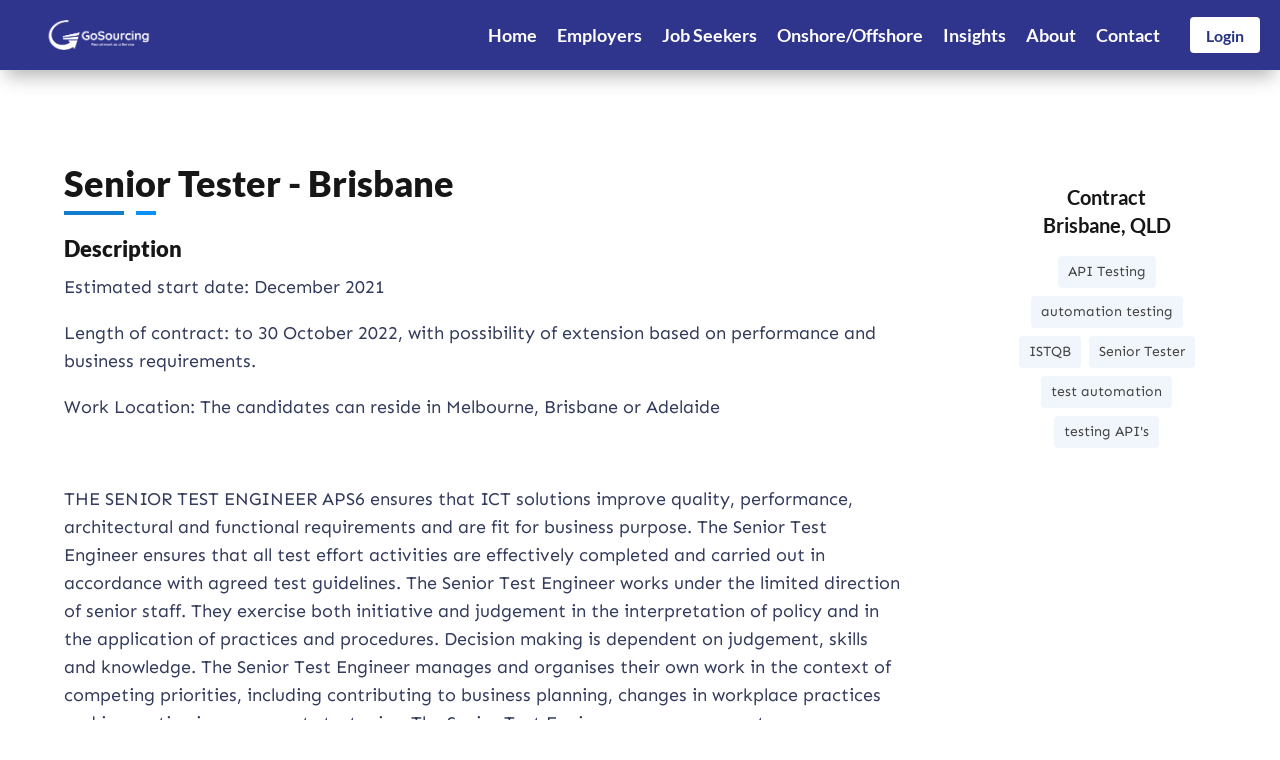

--- FILE ---
content_type: text/html; charset=utf-8
request_url: https://www.google.com/recaptcha/api2/anchor?ar=1&k=6LciKTkhAAAAABux0dnpB5pzaPQLNp8zJuattj2N&co=aHR0cHM6Ly93d3cuZ29zb3VyY2luZy5jb20uYXU6NDQz&hl=en&v=N67nZn4AqZkNcbeMu4prBgzg&size=invisible&anchor-ms=20000&execute-ms=30000&cb=lxgslq3tijrq
body_size: 48720
content:
<!DOCTYPE HTML><html dir="ltr" lang="en"><head><meta http-equiv="Content-Type" content="text/html; charset=UTF-8">
<meta http-equiv="X-UA-Compatible" content="IE=edge">
<title>reCAPTCHA</title>
<style type="text/css">
/* cyrillic-ext */
@font-face {
  font-family: 'Roboto';
  font-style: normal;
  font-weight: 400;
  font-stretch: 100%;
  src: url(//fonts.gstatic.com/s/roboto/v48/KFO7CnqEu92Fr1ME7kSn66aGLdTylUAMa3GUBHMdazTgWw.woff2) format('woff2');
  unicode-range: U+0460-052F, U+1C80-1C8A, U+20B4, U+2DE0-2DFF, U+A640-A69F, U+FE2E-FE2F;
}
/* cyrillic */
@font-face {
  font-family: 'Roboto';
  font-style: normal;
  font-weight: 400;
  font-stretch: 100%;
  src: url(//fonts.gstatic.com/s/roboto/v48/KFO7CnqEu92Fr1ME7kSn66aGLdTylUAMa3iUBHMdazTgWw.woff2) format('woff2');
  unicode-range: U+0301, U+0400-045F, U+0490-0491, U+04B0-04B1, U+2116;
}
/* greek-ext */
@font-face {
  font-family: 'Roboto';
  font-style: normal;
  font-weight: 400;
  font-stretch: 100%;
  src: url(//fonts.gstatic.com/s/roboto/v48/KFO7CnqEu92Fr1ME7kSn66aGLdTylUAMa3CUBHMdazTgWw.woff2) format('woff2');
  unicode-range: U+1F00-1FFF;
}
/* greek */
@font-face {
  font-family: 'Roboto';
  font-style: normal;
  font-weight: 400;
  font-stretch: 100%;
  src: url(//fonts.gstatic.com/s/roboto/v48/KFO7CnqEu92Fr1ME7kSn66aGLdTylUAMa3-UBHMdazTgWw.woff2) format('woff2');
  unicode-range: U+0370-0377, U+037A-037F, U+0384-038A, U+038C, U+038E-03A1, U+03A3-03FF;
}
/* math */
@font-face {
  font-family: 'Roboto';
  font-style: normal;
  font-weight: 400;
  font-stretch: 100%;
  src: url(//fonts.gstatic.com/s/roboto/v48/KFO7CnqEu92Fr1ME7kSn66aGLdTylUAMawCUBHMdazTgWw.woff2) format('woff2');
  unicode-range: U+0302-0303, U+0305, U+0307-0308, U+0310, U+0312, U+0315, U+031A, U+0326-0327, U+032C, U+032F-0330, U+0332-0333, U+0338, U+033A, U+0346, U+034D, U+0391-03A1, U+03A3-03A9, U+03B1-03C9, U+03D1, U+03D5-03D6, U+03F0-03F1, U+03F4-03F5, U+2016-2017, U+2034-2038, U+203C, U+2040, U+2043, U+2047, U+2050, U+2057, U+205F, U+2070-2071, U+2074-208E, U+2090-209C, U+20D0-20DC, U+20E1, U+20E5-20EF, U+2100-2112, U+2114-2115, U+2117-2121, U+2123-214F, U+2190, U+2192, U+2194-21AE, U+21B0-21E5, U+21F1-21F2, U+21F4-2211, U+2213-2214, U+2216-22FF, U+2308-230B, U+2310, U+2319, U+231C-2321, U+2336-237A, U+237C, U+2395, U+239B-23B7, U+23D0, U+23DC-23E1, U+2474-2475, U+25AF, U+25B3, U+25B7, U+25BD, U+25C1, U+25CA, U+25CC, U+25FB, U+266D-266F, U+27C0-27FF, U+2900-2AFF, U+2B0E-2B11, U+2B30-2B4C, U+2BFE, U+3030, U+FF5B, U+FF5D, U+1D400-1D7FF, U+1EE00-1EEFF;
}
/* symbols */
@font-face {
  font-family: 'Roboto';
  font-style: normal;
  font-weight: 400;
  font-stretch: 100%;
  src: url(//fonts.gstatic.com/s/roboto/v48/KFO7CnqEu92Fr1ME7kSn66aGLdTylUAMaxKUBHMdazTgWw.woff2) format('woff2');
  unicode-range: U+0001-000C, U+000E-001F, U+007F-009F, U+20DD-20E0, U+20E2-20E4, U+2150-218F, U+2190, U+2192, U+2194-2199, U+21AF, U+21E6-21F0, U+21F3, U+2218-2219, U+2299, U+22C4-22C6, U+2300-243F, U+2440-244A, U+2460-24FF, U+25A0-27BF, U+2800-28FF, U+2921-2922, U+2981, U+29BF, U+29EB, U+2B00-2BFF, U+4DC0-4DFF, U+FFF9-FFFB, U+10140-1018E, U+10190-1019C, U+101A0, U+101D0-101FD, U+102E0-102FB, U+10E60-10E7E, U+1D2C0-1D2D3, U+1D2E0-1D37F, U+1F000-1F0FF, U+1F100-1F1AD, U+1F1E6-1F1FF, U+1F30D-1F30F, U+1F315, U+1F31C, U+1F31E, U+1F320-1F32C, U+1F336, U+1F378, U+1F37D, U+1F382, U+1F393-1F39F, U+1F3A7-1F3A8, U+1F3AC-1F3AF, U+1F3C2, U+1F3C4-1F3C6, U+1F3CA-1F3CE, U+1F3D4-1F3E0, U+1F3ED, U+1F3F1-1F3F3, U+1F3F5-1F3F7, U+1F408, U+1F415, U+1F41F, U+1F426, U+1F43F, U+1F441-1F442, U+1F444, U+1F446-1F449, U+1F44C-1F44E, U+1F453, U+1F46A, U+1F47D, U+1F4A3, U+1F4B0, U+1F4B3, U+1F4B9, U+1F4BB, U+1F4BF, U+1F4C8-1F4CB, U+1F4D6, U+1F4DA, U+1F4DF, U+1F4E3-1F4E6, U+1F4EA-1F4ED, U+1F4F7, U+1F4F9-1F4FB, U+1F4FD-1F4FE, U+1F503, U+1F507-1F50B, U+1F50D, U+1F512-1F513, U+1F53E-1F54A, U+1F54F-1F5FA, U+1F610, U+1F650-1F67F, U+1F687, U+1F68D, U+1F691, U+1F694, U+1F698, U+1F6AD, U+1F6B2, U+1F6B9-1F6BA, U+1F6BC, U+1F6C6-1F6CF, U+1F6D3-1F6D7, U+1F6E0-1F6EA, U+1F6F0-1F6F3, U+1F6F7-1F6FC, U+1F700-1F7FF, U+1F800-1F80B, U+1F810-1F847, U+1F850-1F859, U+1F860-1F887, U+1F890-1F8AD, U+1F8B0-1F8BB, U+1F8C0-1F8C1, U+1F900-1F90B, U+1F93B, U+1F946, U+1F984, U+1F996, U+1F9E9, U+1FA00-1FA6F, U+1FA70-1FA7C, U+1FA80-1FA89, U+1FA8F-1FAC6, U+1FACE-1FADC, U+1FADF-1FAE9, U+1FAF0-1FAF8, U+1FB00-1FBFF;
}
/* vietnamese */
@font-face {
  font-family: 'Roboto';
  font-style: normal;
  font-weight: 400;
  font-stretch: 100%;
  src: url(//fonts.gstatic.com/s/roboto/v48/KFO7CnqEu92Fr1ME7kSn66aGLdTylUAMa3OUBHMdazTgWw.woff2) format('woff2');
  unicode-range: U+0102-0103, U+0110-0111, U+0128-0129, U+0168-0169, U+01A0-01A1, U+01AF-01B0, U+0300-0301, U+0303-0304, U+0308-0309, U+0323, U+0329, U+1EA0-1EF9, U+20AB;
}
/* latin-ext */
@font-face {
  font-family: 'Roboto';
  font-style: normal;
  font-weight: 400;
  font-stretch: 100%;
  src: url(//fonts.gstatic.com/s/roboto/v48/KFO7CnqEu92Fr1ME7kSn66aGLdTylUAMa3KUBHMdazTgWw.woff2) format('woff2');
  unicode-range: U+0100-02BA, U+02BD-02C5, U+02C7-02CC, U+02CE-02D7, U+02DD-02FF, U+0304, U+0308, U+0329, U+1D00-1DBF, U+1E00-1E9F, U+1EF2-1EFF, U+2020, U+20A0-20AB, U+20AD-20C0, U+2113, U+2C60-2C7F, U+A720-A7FF;
}
/* latin */
@font-face {
  font-family: 'Roboto';
  font-style: normal;
  font-weight: 400;
  font-stretch: 100%;
  src: url(//fonts.gstatic.com/s/roboto/v48/KFO7CnqEu92Fr1ME7kSn66aGLdTylUAMa3yUBHMdazQ.woff2) format('woff2');
  unicode-range: U+0000-00FF, U+0131, U+0152-0153, U+02BB-02BC, U+02C6, U+02DA, U+02DC, U+0304, U+0308, U+0329, U+2000-206F, U+20AC, U+2122, U+2191, U+2193, U+2212, U+2215, U+FEFF, U+FFFD;
}
/* cyrillic-ext */
@font-face {
  font-family: 'Roboto';
  font-style: normal;
  font-weight: 500;
  font-stretch: 100%;
  src: url(//fonts.gstatic.com/s/roboto/v48/KFO7CnqEu92Fr1ME7kSn66aGLdTylUAMa3GUBHMdazTgWw.woff2) format('woff2');
  unicode-range: U+0460-052F, U+1C80-1C8A, U+20B4, U+2DE0-2DFF, U+A640-A69F, U+FE2E-FE2F;
}
/* cyrillic */
@font-face {
  font-family: 'Roboto';
  font-style: normal;
  font-weight: 500;
  font-stretch: 100%;
  src: url(//fonts.gstatic.com/s/roboto/v48/KFO7CnqEu92Fr1ME7kSn66aGLdTylUAMa3iUBHMdazTgWw.woff2) format('woff2');
  unicode-range: U+0301, U+0400-045F, U+0490-0491, U+04B0-04B1, U+2116;
}
/* greek-ext */
@font-face {
  font-family: 'Roboto';
  font-style: normal;
  font-weight: 500;
  font-stretch: 100%;
  src: url(//fonts.gstatic.com/s/roboto/v48/KFO7CnqEu92Fr1ME7kSn66aGLdTylUAMa3CUBHMdazTgWw.woff2) format('woff2');
  unicode-range: U+1F00-1FFF;
}
/* greek */
@font-face {
  font-family: 'Roboto';
  font-style: normal;
  font-weight: 500;
  font-stretch: 100%;
  src: url(//fonts.gstatic.com/s/roboto/v48/KFO7CnqEu92Fr1ME7kSn66aGLdTylUAMa3-UBHMdazTgWw.woff2) format('woff2');
  unicode-range: U+0370-0377, U+037A-037F, U+0384-038A, U+038C, U+038E-03A1, U+03A3-03FF;
}
/* math */
@font-face {
  font-family: 'Roboto';
  font-style: normal;
  font-weight: 500;
  font-stretch: 100%;
  src: url(//fonts.gstatic.com/s/roboto/v48/KFO7CnqEu92Fr1ME7kSn66aGLdTylUAMawCUBHMdazTgWw.woff2) format('woff2');
  unicode-range: U+0302-0303, U+0305, U+0307-0308, U+0310, U+0312, U+0315, U+031A, U+0326-0327, U+032C, U+032F-0330, U+0332-0333, U+0338, U+033A, U+0346, U+034D, U+0391-03A1, U+03A3-03A9, U+03B1-03C9, U+03D1, U+03D5-03D6, U+03F0-03F1, U+03F4-03F5, U+2016-2017, U+2034-2038, U+203C, U+2040, U+2043, U+2047, U+2050, U+2057, U+205F, U+2070-2071, U+2074-208E, U+2090-209C, U+20D0-20DC, U+20E1, U+20E5-20EF, U+2100-2112, U+2114-2115, U+2117-2121, U+2123-214F, U+2190, U+2192, U+2194-21AE, U+21B0-21E5, U+21F1-21F2, U+21F4-2211, U+2213-2214, U+2216-22FF, U+2308-230B, U+2310, U+2319, U+231C-2321, U+2336-237A, U+237C, U+2395, U+239B-23B7, U+23D0, U+23DC-23E1, U+2474-2475, U+25AF, U+25B3, U+25B7, U+25BD, U+25C1, U+25CA, U+25CC, U+25FB, U+266D-266F, U+27C0-27FF, U+2900-2AFF, U+2B0E-2B11, U+2B30-2B4C, U+2BFE, U+3030, U+FF5B, U+FF5D, U+1D400-1D7FF, U+1EE00-1EEFF;
}
/* symbols */
@font-face {
  font-family: 'Roboto';
  font-style: normal;
  font-weight: 500;
  font-stretch: 100%;
  src: url(//fonts.gstatic.com/s/roboto/v48/KFO7CnqEu92Fr1ME7kSn66aGLdTylUAMaxKUBHMdazTgWw.woff2) format('woff2');
  unicode-range: U+0001-000C, U+000E-001F, U+007F-009F, U+20DD-20E0, U+20E2-20E4, U+2150-218F, U+2190, U+2192, U+2194-2199, U+21AF, U+21E6-21F0, U+21F3, U+2218-2219, U+2299, U+22C4-22C6, U+2300-243F, U+2440-244A, U+2460-24FF, U+25A0-27BF, U+2800-28FF, U+2921-2922, U+2981, U+29BF, U+29EB, U+2B00-2BFF, U+4DC0-4DFF, U+FFF9-FFFB, U+10140-1018E, U+10190-1019C, U+101A0, U+101D0-101FD, U+102E0-102FB, U+10E60-10E7E, U+1D2C0-1D2D3, U+1D2E0-1D37F, U+1F000-1F0FF, U+1F100-1F1AD, U+1F1E6-1F1FF, U+1F30D-1F30F, U+1F315, U+1F31C, U+1F31E, U+1F320-1F32C, U+1F336, U+1F378, U+1F37D, U+1F382, U+1F393-1F39F, U+1F3A7-1F3A8, U+1F3AC-1F3AF, U+1F3C2, U+1F3C4-1F3C6, U+1F3CA-1F3CE, U+1F3D4-1F3E0, U+1F3ED, U+1F3F1-1F3F3, U+1F3F5-1F3F7, U+1F408, U+1F415, U+1F41F, U+1F426, U+1F43F, U+1F441-1F442, U+1F444, U+1F446-1F449, U+1F44C-1F44E, U+1F453, U+1F46A, U+1F47D, U+1F4A3, U+1F4B0, U+1F4B3, U+1F4B9, U+1F4BB, U+1F4BF, U+1F4C8-1F4CB, U+1F4D6, U+1F4DA, U+1F4DF, U+1F4E3-1F4E6, U+1F4EA-1F4ED, U+1F4F7, U+1F4F9-1F4FB, U+1F4FD-1F4FE, U+1F503, U+1F507-1F50B, U+1F50D, U+1F512-1F513, U+1F53E-1F54A, U+1F54F-1F5FA, U+1F610, U+1F650-1F67F, U+1F687, U+1F68D, U+1F691, U+1F694, U+1F698, U+1F6AD, U+1F6B2, U+1F6B9-1F6BA, U+1F6BC, U+1F6C6-1F6CF, U+1F6D3-1F6D7, U+1F6E0-1F6EA, U+1F6F0-1F6F3, U+1F6F7-1F6FC, U+1F700-1F7FF, U+1F800-1F80B, U+1F810-1F847, U+1F850-1F859, U+1F860-1F887, U+1F890-1F8AD, U+1F8B0-1F8BB, U+1F8C0-1F8C1, U+1F900-1F90B, U+1F93B, U+1F946, U+1F984, U+1F996, U+1F9E9, U+1FA00-1FA6F, U+1FA70-1FA7C, U+1FA80-1FA89, U+1FA8F-1FAC6, U+1FACE-1FADC, U+1FADF-1FAE9, U+1FAF0-1FAF8, U+1FB00-1FBFF;
}
/* vietnamese */
@font-face {
  font-family: 'Roboto';
  font-style: normal;
  font-weight: 500;
  font-stretch: 100%;
  src: url(//fonts.gstatic.com/s/roboto/v48/KFO7CnqEu92Fr1ME7kSn66aGLdTylUAMa3OUBHMdazTgWw.woff2) format('woff2');
  unicode-range: U+0102-0103, U+0110-0111, U+0128-0129, U+0168-0169, U+01A0-01A1, U+01AF-01B0, U+0300-0301, U+0303-0304, U+0308-0309, U+0323, U+0329, U+1EA0-1EF9, U+20AB;
}
/* latin-ext */
@font-face {
  font-family: 'Roboto';
  font-style: normal;
  font-weight: 500;
  font-stretch: 100%;
  src: url(//fonts.gstatic.com/s/roboto/v48/KFO7CnqEu92Fr1ME7kSn66aGLdTylUAMa3KUBHMdazTgWw.woff2) format('woff2');
  unicode-range: U+0100-02BA, U+02BD-02C5, U+02C7-02CC, U+02CE-02D7, U+02DD-02FF, U+0304, U+0308, U+0329, U+1D00-1DBF, U+1E00-1E9F, U+1EF2-1EFF, U+2020, U+20A0-20AB, U+20AD-20C0, U+2113, U+2C60-2C7F, U+A720-A7FF;
}
/* latin */
@font-face {
  font-family: 'Roboto';
  font-style: normal;
  font-weight: 500;
  font-stretch: 100%;
  src: url(//fonts.gstatic.com/s/roboto/v48/KFO7CnqEu92Fr1ME7kSn66aGLdTylUAMa3yUBHMdazQ.woff2) format('woff2');
  unicode-range: U+0000-00FF, U+0131, U+0152-0153, U+02BB-02BC, U+02C6, U+02DA, U+02DC, U+0304, U+0308, U+0329, U+2000-206F, U+20AC, U+2122, U+2191, U+2193, U+2212, U+2215, U+FEFF, U+FFFD;
}
/* cyrillic-ext */
@font-face {
  font-family: 'Roboto';
  font-style: normal;
  font-weight: 900;
  font-stretch: 100%;
  src: url(//fonts.gstatic.com/s/roboto/v48/KFO7CnqEu92Fr1ME7kSn66aGLdTylUAMa3GUBHMdazTgWw.woff2) format('woff2');
  unicode-range: U+0460-052F, U+1C80-1C8A, U+20B4, U+2DE0-2DFF, U+A640-A69F, U+FE2E-FE2F;
}
/* cyrillic */
@font-face {
  font-family: 'Roboto';
  font-style: normal;
  font-weight: 900;
  font-stretch: 100%;
  src: url(//fonts.gstatic.com/s/roboto/v48/KFO7CnqEu92Fr1ME7kSn66aGLdTylUAMa3iUBHMdazTgWw.woff2) format('woff2');
  unicode-range: U+0301, U+0400-045F, U+0490-0491, U+04B0-04B1, U+2116;
}
/* greek-ext */
@font-face {
  font-family: 'Roboto';
  font-style: normal;
  font-weight: 900;
  font-stretch: 100%;
  src: url(//fonts.gstatic.com/s/roboto/v48/KFO7CnqEu92Fr1ME7kSn66aGLdTylUAMa3CUBHMdazTgWw.woff2) format('woff2');
  unicode-range: U+1F00-1FFF;
}
/* greek */
@font-face {
  font-family: 'Roboto';
  font-style: normal;
  font-weight: 900;
  font-stretch: 100%;
  src: url(//fonts.gstatic.com/s/roboto/v48/KFO7CnqEu92Fr1ME7kSn66aGLdTylUAMa3-UBHMdazTgWw.woff2) format('woff2');
  unicode-range: U+0370-0377, U+037A-037F, U+0384-038A, U+038C, U+038E-03A1, U+03A3-03FF;
}
/* math */
@font-face {
  font-family: 'Roboto';
  font-style: normal;
  font-weight: 900;
  font-stretch: 100%;
  src: url(//fonts.gstatic.com/s/roboto/v48/KFO7CnqEu92Fr1ME7kSn66aGLdTylUAMawCUBHMdazTgWw.woff2) format('woff2');
  unicode-range: U+0302-0303, U+0305, U+0307-0308, U+0310, U+0312, U+0315, U+031A, U+0326-0327, U+032C, U+032F-0330, U+0332-0333, U+0338, U+033A, U+0346, U+034D, U+0391-03A1, U+03A3-03A9, U+03B1-03C9, U+03D1, U+03D5-03D6, U+03F0-03F1, U+03F4-03F5, U+2016-2017, U+2034-2038, U+203C, U+2040, U+2043, U+2047, U+2050, U+2057, U+205F, U+2070-2071, U+2074-208E, U+2090-209C, U+20D0-20DC, U+20E1, U+20E5-20EF, U+2100-2112, U+2114-2115, U+2117-2121, U+2123-214F, U+2190, U+2192, U+2194-21AE, U+21B0-21E5, U+21F1-21F2, U+21F4-2211, U+2213-2214, U+2216-22FF, U+2308-230B, U+2310, U+2319, U+231C-2321, U+2336-237A, U+237C, U+2395, U+239B-23B7, U+23D0, U+23DC-23E1, U+2474-2475, U+25AF, U+25B3, U+25B7, U+25BD, U+25C1, U+25CA, U+25CC, U+25FB, U+266D-266F, U+27C0-27FF, U+2900-2AFF, U+2B0E-2B11, U+2B30-2B4C, U+2BFE, U+3030, U+FF5B, U+FF5D, U+1D400-1D7FF, U+1EE00-1EEFF;
}
/* symbols */
@font-face {
  font-family: 'Roboto';
  font-style: normal;
  font-weight: 900;
  font-stretch: 100%;
  src: url(//fonts.gstatic.com/s/roboto/v48/KFO7CnqEu92Fr1ME7kSn66aGLdTylUAMaxKUBHMdazTgWw.woff2) format('woff2');
  unicode-range: U+0001-000C, U+000E-001F, U+007F-009F, U+20DD-20E0, U+20E2-20E4, U+2150-218F, U+2190, U+2192, U+2194-2199, U+21AF, U+21E6-21F0, U+21F3, U+2218-2219, U+2299, U+22C4-22C6, U+2300-243F, U+2440-244A, U+2460-24FF, U+25A0-27BF, U+2800-28FF, U+2921-2922, U+2981, U+29BF, U+29EB, U+2B00-2BFF, U+4DC0-4DFF, U+FFF9-FFFB, U+10140-1018E, U+10190-1019C, U+101A0, U+101D0-101FD, U+102E0-102FB, U+10E60-10E7E, U+1D2C0-1D2D3, U+1D2E0-1D37F, U+1F000-1F0FF, U+1F100-1F1AD, U+1F1E6-1F1FF, U+1F30D-1F30F, U+1F315, U+1F31C, U+1F31E, U+1F320-1F32C, U+1F336, U+1F378, U+1F37D, U+1F382, U+1F393-1F39F, U+1F3A7-1F3A8, U+1F3AC-1F3AF, U+1F3C2, U+1F3C4-1F3C6, U+1F3CA-1F3CE, U+1F3D4-1F3E0, U+1F3ED, U+1F3F1-1F3F3, U+1F3F5-1F3F7, U+1F408, U+1F415, U+1F41F, U+1F426, U+1F43F, U+1F441-1F442, U+1F444, U+1F446-1F449, U+1F44C-1F44E, U+1F453, U+1F46A, U+1F47D, U+1F4A3, U+1F4B0, U+1F4B3, U+1F4B9, U+1F4BB, U+1F4BF, U+1F4C8-1F4CB, U+1F4D6, U+1F4DA, U+1F4DF, U+1F4E3-1F4E6, U+1F4EA-1F4ED, U+1F4F7, U+1F4F9-1F4FB, U+1F4FD-1F4FE, U+1F503, U+1F507-1F50B, U+1F50D, U+1F512-1F513, U+1F53E-1F54A, U+1F54F-1F5FA, U+1F610, U+1F650-1F67F, U+1F687, U+1F68D, U+1F691, U+1F694, U+1F698, U+1F6AD, U+1F6B2, U+1F6B9-1F6BA, U+1F6BC, U+1F6C6-1F6CF, U+1F6D3-1F6D7, U+1F6E0-1F6EA, U+1F6F0-1F6F3, U+1F6F7-1F6FC, U+1F700-1F7FF, U+1F800-1F80B, U+1F810-1F847, U+1F850-1F859, U+1F860-1F887, U+1F890-1F8AD, U+1F8B0-1F8BB, U+1F8C0-1F8C1, U+1F900-1F90B, U+1F93B, U+1F946, U+1F984, U+1F996, U+1F9E9, U+1FA00-1FA6F, U+1FA70-1FA7C, U+1FA80-1FA89, U+1FA8F-1FAC6, U+1FACE-1FADC, U+1FADF-1FAE9, U+1FAF0-1FAF8, U+1FB00-1FBFF;
}
/* vietnamese */
@font-face {
  font-family: 'Roboto';
  font-style: normal;
  font-weight: 900;
  font-stretch: 100%;
  src: url(//fonts.gstatic.com/s/roboto/v48/KFO7CnqEu92Fr1ME7kSn66aGLdTylUAMa3OUBHMdazTgWw.woff2) format('woff2');
  unicode-range: U+0102-0103, U+0110-0111, U+0128-0129, U+0168-0169, U+01A0-01A1, U+01AF-01B0, U+0300-0301, U+0303-0304, U+0308-0309, U+0323, U+0329, U+1EA0-1EF9, U+20AB;
}
/* latin-ext */
@font-face {
  font-family: 'Roboto';
  font-style: normal;
  font-weight: 900;
  font-stretch: 100%;
  src: url(//fonts.gstatic.com/s/roboto/v48/KFO7CnqEu92Fr1ME7kSn66aGLdTylUAMa3KUBHMdazTgWw.woff2) format('woff2');
  unicode-range: U+0100-02BA, U+02BD-02C5, U+02C7-02CC, U+02CE-02D7, U+02DD-02FF, U+0304, U+0308, U+0329, U+1D00-1DBF, U+1E00-1E9F, U+1EF2-1EFF, U+2020, U+20A0-20AB, U+20AD-20C0, U+2113, U+2C60-2C7F, U+A720-A7FF;
}
/* latin */
@font-face {
  font-family: 'Roboto';
  font-style: normal;
  font-weight: 900;
  font-stretch: 100%;
  src: url(//fonts.gstatic.com/s/roboto/v48/KFO7CnqEu92Fr1ME7kSn66aGLdTylUAMa3yUBHMdazQ.woff2) format('woff2');
  unicode-range: U+0000-00FF, U+0131, U+0152-0153, U+02BB-02BC, U+02C6, U+02DA, U+02DC, U+0304, U+0308, U+0329, U+2000-206F, U+20AC, U+2122, U+2191, U+2193, U+2212, U+2215, U+FEFF, U+FFFD;
}

</style>
<link rel="stylesheet" type="text/css" href="https://www.gstatic.com/recaptcha/releases/N67nZn4AqZkNcbeMu4prBgzg/styles__ltr.css">
<script nonce="ZTJK75Po-NwWTEjfz7ZWnA" type="text/javascript">window['__recaptcha_api'] = 'https://www.google.com/recaptcha/api2/';</script>
<script type="text/javascript" src="https://www.gstatic.com/recaptcha/releases/N67nZn4AqZkNcbeMu4prBgzg/recaptcha__en.js" nonce="ZTJK75Po-NwWTEjfz7ZWnA">
      
    </script></head>
<body><div id="rc-anchor-alert" class="rc-anchor-alert"></div>
<input type="hidden" id="recaptcha-token" value="[base64]">
<script type="text/javascript" nonce="ZTJK75Po-NwWTEjfz7ZWnA">
      recaptcha.anchor.Main.init("[\x22ainput\x22,[\x22bgdata\x22,\x22\x22,\[base64]/[base64]/[base64]/bmV3IHJbeF0oY1swXSk6RT09Mj9uZXcgclt4XShjWzBdLGNbMV0pOkU9PTM/bmV3IHJbeF0oY1swXSxjWzFdLGNbMl0pOkU9PTQ/[base64]/[base64]/[base64]/[base64]/[base64]/[base64]/[base64]/[base64]\x22,\[base64]\\u003d\\u003d\x22,\[base64]/wp7Cm8OTwqfChmZ+DsKoWGfClhAjw5bCu8K4bnMjZsKZwrYDw5Q2BA/DqsKtX8KAY17Cr3/DvsKFw5dsHWkpdWlyw5d7wqZowpHDs8K/[base64]/w5Iww4zCoFrCp8O1wr/CqXsRwq7CqnsXw77Ctzs/Lj/[base64]/DuGjDpSjDlmZpBcKuYiY9w43Dl8KewpE9wqgIA8OEfxjDkRvCvsK2w5x8Q3LDvMO5w6wZasO1w5DDg8KQVcOhw5DCsgkxwrvDpWRECMOowonCqcO/F8KuBsKDw6I7fcKuw7B7IMOnwpXDsxfCp8KFAwHCtsKcZcO+PsODw7LDkMKURBrDicOdwoTCgcOWesKWwrrDo8OYwodsw40TOwosw7NwfgobdBnDrEfCn8OoA8KVV8OZw5YWG8OsKcKow6wwwo/CucKUw47Diy3Dh8OoTMKaMz5ISVvDicORKMO8w5XDocKGwqBOw5zDkjwfAGrCtSYGdUErZmtHw4ZjJcONwqFeOCrCtj/DvsOvwr0KwrRHOcKJNkzCvRlwW8KYUjZ0w7DCjcOtR8KaQ0tcw74tNjXClsKTVDTDrwJ6wprCnsKtw4EIw7/DhMKyfMO3Um7Cv2HDiMOww57Ci0g3wq7DscONwqnDojg8wptawqYaTsK6IMOwwrDDiF99w6Ibwo/DhwIHwr/Du8KkdzXCvMO9AcOaHzNJKUnClXZUw6fDrsK/TMO9w7nDlcOKU1tbw78HwqNLQ8ORPMOzBmsHeMO9SH1tw5lWCsK5w4nCqVdLZsKed8KUMMOBwqsOw5sVworDn8Ksw67CqDEUfWXCqsK/w6Qmw6QOLifDigXDisOUCzXDosKYwozCu8KZw77DqSMCXWkuwpVZwq7DtMKCwosPHcOLwrDDmUVfwoPCiR/DmBHDiMKDw7EHwqljQURtw6xPP8KRw5gOQ3/CiDnCgWtew6ltwpIhPlfDvxLDgMOCwoZ6B8OfwrPCpsOFICQfw619aQESw4kIHMKuwqB9w4RCwpEtBcOdMMOzw6NHXmZCDXTCr2BlLXXDrcKzDcK9D8OCB8KAJTAVw4ZAZSTDhC/CjMOjwrHClcO/wrFLJ07DscOnd2DDkQ9fZVhXZcKiH8KLIMKqw5rCsBvDqcOYw53DnGUdCwFPw6bDrcKJcsO5fcK1w7s5wpvCrcORdMKhwowkwoHDnxowNwhbw63DgXwlNcO3w4oxwrLDqcOWURldCMK/PwbCgkrDnsO8IMK/FiHCocOpwobDgDHCoMKfQz0cw5lebzvCt1sxwrZaJcK2wrVOIsOTZhLCu05twqEJw4rDi05nwqhoCsO/TW/CgAHCm2B0DWhqwpVEwrLCsX9WwqpNw4FmcxbChsO5NMO2wrnCiWAiQQFELDXDi8O4w43DpMK4w4dFZMOST2FfwoXDpDdSw7/[base64]/[base64]/Cv8K/wrvDncONLMKmwqkRaBjDlwARwojDtWILVsKRVsKGVwPCmcKhJ8OnDMKewoFbwonDrnTChMK2fcKCScOOwqQdDsOowrRTwoLDmMKecnAuTMKrw5NufMK6K2rDt8OLwp5rT8Ohw4LCqgDCoCEWwptxw7RiecKwL8KCZAnCgQB5dsKmwrXDksKew6/DtsKHw5jDhnXDsmfCh8KbwpDCvcKGw5fCtSzDg8K9O8KGbnDDk8Orw7DDqsOHw7vDnMOewok0MMK3wr8pEFUowoxywqRYL8O5w5bDr0nCjMKww6rCqsKJSl8MwqUlwpPCisKCwqI1G8KeHE3DrsOkw6PCscOAwpXDlhXDkwDDpcOFw4/[base64]/CpXASwrfDnHwPw6XCiW7Do3VJw7xsO2jCnsKpwpF1w6zCs0JvI8KUXcK5NcKQSitWP8KrVMOEw6pjfifDjnrCt8K4QW9hEwUMwqpZJsKSw5Jzw4fCg0NUw6nDiAPDpcOJwo/Dj1vDkw/DoyhxwpbDg2I2SMO6PUTCoBDDmsKow7tmNRtQw4ERHsODUMOOAWglDQXDjlfCjMOZNsK9CMKKUn/CiMOra8KGSR3CjA/CpcOJDMOSwpzCsyIsS0YCwqbCjMKrw5TDhsKTw5vDm8KeTCFow4bDuWXDkcONwpo1D1bCssOJCg1ewrDDsMKXw4o/[base64]/[base64]/[base64]/Ck8KcJkd3w5DCtMOtw7orwq7CvsOTwoJSw7LCl8K/BU5dKyxQJsOhw5/DuHw+w5gjE0jDjsOif8ObMsOFXgtHw4XDi1lwwoLCkynDscK2wq4SRMOrw79cYcK6MsKIw786wp3DhMKtQUrCkcOFw4rCjsOFwpfChMKYeB8CwqMHeFDDmMKOwpXCnsO2w7DCvMO+wqTCmw3DoBtDwpTDhMO/BFBCLwPDgxoswqvCksKnwq3DjF3ChcKvw7Zxw4bCpcKHw75racOcwoHCpDLDiAfDrkA+UjnCqXMRWgQLwptjU8O+eiBaZzHDucKcw5lzw7lJw4/DrA7Dl0DDjsKawrrClcKZwoEsKMOUdsOyDW5TCMKyw7fCn2RQCXXCjsKCVWHDtMK9woUlw7DCkDnCtVHCrVbCmHfCmsODScK8DMO5EMO6WsKIFWtiw4QHwpR2XsOgOsOgWCw8wozCsMKdwr3Cok9kw70nwpHCu8KvwpQiYMOcw7zCkG/CuG3DmMKMw4tsccK5wqRNw5zClMKHwrXCjhPCuCAlDsOEw55RTsKDMcKBaDBgZFV+w6bDh8KBY2Q0XcOOwqYvw6hjw4RJPG14Gy5TLcOVYcKUw6nDksKlw4zCrl/DhMKEK8KNCsKvFMKRw6fDr8Kpw5TCiR7ClxAlGHdAV0nCnsOlRsO/IMKjHcK8wqsWcGFAejPCnR3CgU1SwqTDskhkdsKhw7vDiMOowrY0w4N1wqrDl8KNwrbCvcOgKcOXw7PDncOMwr4pQxrCtMKIw5/Cj8OSd2bDmsO7wrnDqMKRLyzDhQEEwosPI8KEwpPChzh9w4kIdMOGe1YKTHFmwqDDvGg2DMOEcMOMe2Yyd0xzGMO+w5TCucK5c8KoJwlqGWfDvCwMLwXCrMKEw5PCqEfDtCLDu8OVwrzCrR/DhAXDvcO8N8KzGMKiwoHCrcOCEcKwY8O6w5/[base64]/Cs1BrRmvCjsOgKlhLwqfChsKOJDxcwq7CsHTCrAMGLj7Dq3waGy7Cok3CpCNMEEfDgcO5w77CtUzCuS8sXsO/[base64]/[base64]/DqF7Cp8OzwptNEjQUwoBPw6kgw5bChcKRXMKWKMK/[base64]/ez5hPMOpwogVScKBLMKawrFyw4d/QyLCnlJTwoPCssOoB0U4w6QXwoooGsKFw7jDiW/[base64]/CoVEHw5PCmMO/w6gfGsK/wq3Dq8KhGMOtwrDDlMOBwrjCrx/CmFpyZmTDrcO9C2s2wpTDpsKOwq1lw6LDjMKKwoDDklJofEIWwoIiw4fDmBUfw4s/w5Ebw7fDlsKrfcKFccOHwpHCuMKHwrjCj1dOw5DCtsO3dwMcN8KrOhTDhjLCrQzCmsKVFMKTw7zDmcK4cU/CpMK9w6sCfMKOw4XDvwfClsKEFivDjU/CmVzDlkXDlcOow458w5DDvgzCoVE2wqQhw78OdMKUecOZwq9Twqhrw6zCnlPDtTIkw5/[base64]/DgMKGLzsrw7N4w58gwprDul/CsMOlBXXCmMOKw5ZQw5U5wrMBwrzCi0h2Y8K/[base64]/DimVVwqnCi0h4wqXCgQ9QFsOSwqXDpcKpw5HCpyZTBBfCt8OCTGlOYMKDMAbCikjCpMKmXmbCqggxPVTDtRTCs8OfwqLDs8OHLGTCsnwKw57DmSAJw7LCucKkwqI6wpvDsDBNaT/DhsODw4QpO8OqwqrCn3bDpMOfXBfCtmZhwrvCpMKWwqQ/w4cRMMKdVn5QUMK/wpMBecKaWcO8wrzCg8Oyw7DDvxlXOcKPTcOgXhfCukd1wp8Fwqo/TsK1wpLCmR3CtEhCRcKxYcK4wrlRPWsDRg0sVMKWwq/CkTvDssKMwpPCmyApDAEQQR5cw4Etw4nCnn8swq/Cug3ClnDCusOePsKiScKpwo5CPjnDvcKFdAvDoMOow4DDij7DsgI0woDCgXRVwrbCsjLDrMOkw7Rwwo7Ds8OWw7Z+wr4/w7hmw4NzOsK/FcOWIn/DvMK5PWsJfsKgw6oaw6PDkTnCozBwwqXCj8O2wrZBLcKpJ2fDmcOgMMO6dRLCrkbDmsKyUDxDACfDg8O/fEHCgMO4wp7DnyvCpUrCk8KtwpA/dw8UOcKYd1IJwoA+w7tjUsONw6RnWl7Dv8Ouw5LDq8K+aMOGwothBQjCg3vDjMKmRsOcw7bDnsK8wp/[base64]/DosOUwrEHQiLDnMKhw6TDljtePU9ya8KKeEHDlMKFwp1/fsKSXWMvE8OdcMKZwpgzIFg5SMO6a17DkTjCrcKqw4TDjsO5dsKnwrYNw7zDtsK3FzrCl8KKVcOiQhJUVMOZJnbCqhQww6fDuyPDiE/[base64]/DmgwPAgDDtj0EwqY0wo3CklPDtgFhw4ZMwobCvHDCvcKvScKvwrzCoipRw7XDmkFkR8KPWWwbw7V5w7QIwodfwpMtRcOOO8KVesOXZcOKEsOWw67Dum/CmEvCrsKtw5nDpMKGUz3DjxoSwr3CnMKLwqjCisKGGSRpwpoHwoLDoDQBW8OBw4fDlBoVwo9hw4g0ScO6wqrDrX9JH2BpCMKsK8OOwpE+OsOaVmXDjMKNZ8KLH8OTwrwDTcO7PsO3w4RVFQLCiA/DpDdtw6NZX2TDgcK4csKewpsSD8KfVcKLOVvCtsOHFMKJw6DCpsKSC1wbwqMKw7TDlEtyw6/[base64]/DpMOAw4QVw63DkzHDmcKcHsO5KsOSA8KXZ0R2w7RuAcKDD0PDkcOcUAfCqUTDqwYwScOww5YXwoFxwqVRwpNMwo10w7p8E04AwqJGw7RpaxLDr8KIL8KKbcKgEcKjQMKbTUrDujYSwohUOy/CpsOlDl8iR8KgcyvCrsOyQcKdwqzCpMKLZw/Dl8KLXhbCj8KDw4DCn8OiwrQuNsODwrgRYQ7DmC7DslzCuMOHH8K0ZcOZIlFJwqHCi1B7wpfDtShPScKbwpFpVCV3wprCiMK5GMK4FEwRdUbCl8KUw45Ewp3DskLCgAXCkD/Dpj9rwrLDksKow69zGcKxw4TCj8KDw7crTsK6wpPCh8KUScOXIcOFw5xCXgtiwozCj2jDm8O2e8O1w4ENwqBzMsO2asOiwoVgw5sIdlLDrgVswpbCoCsAwqYfFjHDmMKVw4fCqQDCsT4wPcO4fT/DvcOLwrrCr8OlwrPCpF0GH8OqwoI0dgDCk8OTwqgqMBIKw53Cn8KGS8Oew4RAYljClcK7woEVw5JRUsKgwoHDp8O4wpHDpMO6fFPDqmd4NlbDng98Vi4BU8OOw7MpRcKGU8KJZ8Ouw5gib8Kmw704NsKVLMKjf3x/w6jCp8KrM8OZVDFCWcOUSMKvworCpjgbbQNWw41SwqvCgMK7wpk/U8KZR8ORw6AmwoDCi8OSwoZbNMOWZsOyW3PCoMO1w7kbw7N7O2ZzUMK4wpMnwpgFwrwVM8KFw4orwq9nbcOxB8OHwrAZwpjCginClMKxw7HDtcKxCU8yKsO1MhPDrsKHwoJUw6TCgsOXCcKrwpnCp8OMwqQhHsKOw5U7dgPDkREgWsK7w6/DhcOLw5Vzc07DuSnDtcOnWBTDrQhtWcKpO0/[base64]/[base64]/CmXnCpXwrw4pewrc6P8OUVXIDw5zDm8OgPidJw7QXw6XDshsdw67CmConfgPClz0FQMKRw7DDmnlJI8O0VB8POsOpaQUmwpjCp8KJFH/Dp8OhwpXDvCRZwoDDr8O9w609w4rDlcOlJcO5EitewpLClRHCm0QwwqnDjBdEwpHCoMK/d3JFL8OyGUhBb2rCucK4RcOVw67DiMOBaw4lwrtCKMK2esOsFsORK8OoO8OJwoLDjsONP0/Cggk4w43Ct8KnM8Kxw4F8w6LDm8OfOTFKTsOMw4XCmcO2Zy4ye8OZwoEgwr7DmTDCpsOVwrJ6RcKIPcO1QsKhw6/Ct8KgTUFow6YKw74fwrfChm/CjMKmP8K+w4DDsxJYwo1dwocwwqNcw6XCuX7DpXrDomx/w6fDvsODwoPDtQ3CssOFwqrCulnCmx/[base64]/DhTnDg8KtDMKXw4ggDjYxYiDCoC5dXjLDuVvDplkew5gLw5HCl2cJVMKCTcOrecKWwpjClUggBE7CoMOAwrMPw5Uvwr/CtsKawrxqW0kmM8OjfcKIwqRlw5NBwqgMfMKOwqJiw5l9wqsuwrzDjMOjJcOjXi4sw6zCssKUFcOGEB7Co8Omw4TCscKUwr4gB8KSwr7Cpn3DmsK/w4LCh8KrUcOuw4TCqsOqLMO2woXDvcONL8KZwrcoTsKzwpTClsK3fcKHDcOkHy7DmmQow7xbw4HCjsObMsKjw6rDn1ZmwqbCnsK0wpNRSCrCgsOyWcKywqbDol3CsQZuwqURw78bw4FleDnCllRXwoHDtMK1M8KvNmzDgMKdwp9uwq/DqnFZw6xjeBLDpGrCmgA/[base64]/DtsKgM8KUw7UxwqHDoMKzIkoCLcKXcxvDjsOLw5pjwoRVw4otwrTDscOpfcK0w5/Cu8KUwqw/bETDr8Kow6TCkMK/BQZ9w6jDl8KfGQHCo8Okw5nDgsOkw67CiMOzw4MLw5zCkMKiY8OMQ8ObGDXDu3jCpMKcaATCt8OJwo/DrcOGUWs/NFwmw5pUw75pwpRHwrZ7EkzCrEzDqCXDmkEhU8OfAgxgwqo3wp7DuwrChcOOw75oYMKxbQjDvR3DhcKrTXrDnnjCiyhoZcORVmUtHFPDkMKEw54Xwq5scsO0w5zCg17DhcOHwpkWwqbCql3DpxclMBnCiVA3ZMKiLsOmJsOJb8K1B8O2Yl/[base64]/Pyp3wrHDkSEza1ZFZ3kzUsKLwrTCgxdXwq3DgTtjwr5dVcOKO8OEwqvCp8OxAgbDuMOiLlwawqfDssOIRnwtw7BiecO4w4zCrsOvwpsKwopZw4nClcOKA8KxPVw+HcOhwrkVwozCr8K6VsORwpXCq13Cs8KEEcK5ZcKfwqxow6XDtmt8w5DCi8Okw6/DoGfCnsOpVMK8IUVqNW4TJkQ+w4BIfcOQE8OKwpfDu8OZw4/DvHDDi8KgHTfCk0zCnsKfwrtUTGQSw6cnw41bw7vClMO/w7vDiMOTUMOzC0Y6w7MvwrlXwr4cw7/Dh8OARRjCrsKrSnrCi3LDg1/[base64]/X8Obw7x0w4LDl8OMw6JnCD7ChcO5w4VFGMODeirDksO5EFjCvQM0bMOvFmLDrCYWGMOfOsOodcKIZmMjRBQzw4/DqHYuwqESKsOBw6vCncO8w7VBwqxGwobCucOgN8OCw4JtbQzDvcKuBMOzwr0pw7o0w6PDrcOswrY1wpXDlsKcw7l2w6jDp8K/wrPCt8K9w6xWK17DkcOhD8O6wqPCnWxrwq/Dr2dww7Zew5s1BMKPw4Yww5hxw7fCnzBCw5LCmcObYX/CkhEUNj4Rw5VnNsKnbjMaw4NZw6XDqcO7dsKbQMOgRRXDncKtbw/Cp8K3fUkGH8OSw7zDjAjDrWUTF8KOckfCu8KsViMORMO7w4zDucOEE2xnwqPDn0nCgsKDwoPCnMKnw7cvwpvDpR4ow7MOw5tiw7JgbRbCnMKzwp8cwod5IWEEw54gF8O4w7/DiyJWIsOtSMKQL8Kjwr/Dl8OtJcK7LMKxw6rCmC3Dqm/CuD/CscKKwqjCqcK+HlXDm3VbWcOkwoDCgW1bXgdXaXhWT8K+wpNPCDQFGGBKw5F0w7xSwrNrM8KTw6c5JMOTwo0Dwr/DjcOiBVkHYAXDvT1WwqTCucKuPXogwo9aDsOcw6DCjVrCojsLw5UhNcO9FMKmZC/DvwfDl8Okwp7DpcKYeRMCcGkaw6ojw7l1wq/[base64]/CusOdS8KNDgRhw5LCgkzCoG1jwrjCr8O2csOMF8KQwpfDoMOuJhVDMR/Cn8OqGi7DssKcFMKCUsKVTQDCtV5+wq7DnSHCnWrDmQUewoHDr8Krwo/DoGoKTsO6w5AHNUYjwqpQwqYIWcOmw5sHwqwJalN1wpBhSsKGw5nDusO/[base64]/Dq35NL1/DpsOowp3CoMODGD/DpSTCj8O8w5nDqibDs8Opw41ZURDChRNALkXCtMKoTzl5w7jDtMKzcmpvSsOyb2/Dn8KTTWTDr8Kvw4tHNkF7EcOXMcK9LhZPH13DnS7ChHtNw4PDjsOQw7AbbyrDmGVAD8OKw4zCvQPDvHDCjMODLcKkwp4zQ8KZJVgIw7ttUcKYGhlsw67DpjEYI24Hw7PCvVd7wo9mw7oWXQEVbsKXwqZBwphuDsK2w4Q8a8KxXcK3azfDtsOGOhUIwr/DnsOTOjldFnbDhMKww7JtGG8iw4Qww7XDm8KLbMKjw5Zxw7fClHzCksKOwo/Cu8OsVMOfVsOQw4PDhsO+EsK6csO3wqHDjCTDrT3CrU1MTSnDpMOXwpLDkC/[base64]/CkBTDvcKRS3HDrcOtwqcIw50OwoZsw5lCXsK5S21aLsOCwoHCm1E2w6zDhsOpwqZMU8KVJcOJw58sw73CjQXChMKnw5zChcOuwqd6w5jDscKSbhcNw5rCgMKfw6UtUsORFBEcw4N7SVXDksOAw6xeXMOuaHcMw5zCgUI/TlN2W8ObwrbDsAZiw6M8IMKDIMORwo3DhXrCjTfCuMOXVMOwbRrCucK6w6zClUgCwpcJw6oRCMKRwponT0nCuUh/bT1NVcK5wpDCgxxAU3cQwqzCicKuXcOXwoHDpHnDoWzCscKOwqYdXSt1w4YKNsKEH8Oyw57DqlgfLsK2w4USdMO9wq/DoiHDoVjCrWEuccOaw4wywpN5wrxScVjCh8OxVnwcEsKfSD1ywqAKHGfCj8Kww68YacOSwrtnwovDmMOpw6s2w6fCoTHCi8OswrUbw7DDk8OWwrxRwqAJcsK7E8K7KBR7wr3DpcOjw5jDoG7DmkMcwp7DvTo8NMObXXNxw6tcwrpHFE/[base64]/[base64]/ChysPwqIMw7PCnMKnRXtrMDIHwp3DsAbCt0bCkVvDmcORGsK6w6jDtj/DssKZYQLDuDJIw6QBWsKKwrXDl8OhHcO4w73Du8KxRXXDnTrCsjDDp0bDgAtzw61dVsKjZMO/w4F9d8KdwrLDusKow5w/UmLDqMOSRVUYBMKKfcOZd3jCn0/ChcKKw6kDbFHCllVhwog/KMOsallSwrvCs8KSFMKjwrrCiycAEMOscmgbUsKXUhbDuMK1UWnDisKNwqNuaMK7w4rCpsKqe1NUQRPDogpoIcKXMzzChsOIwpXCsMOiLMK2w69rZsK3asK7UDAxAiHCrxBRw5s/[base64]/ecKySBHCo8OIw5PDvMKPCMKSwoYIHlUOwpHDocKfVE/CnsKnw7jClcO9w4USMcKNO0IrJGpMIMO4asK/WcOcdxLCiyvCu8OAwrgaGi/[base64]/DiBgYw59jSQrCoMK2wrDDg0/CkEvCnMOKwoJbw6c5w6kDwoU9wp3DhipqDsOIScOww47CvwNTwrVgwo8HEMO6w7DCum7ChMKBPMOZfcKqwrXDj03DiCoGwpDDnsO+w7kcwoFOw5jCt8O1RF3DgU52H1HCrz/CqybCjh5mDR3CsMKdChJZwoTCnkvDr8ORGsKUP2ludsOCRMKVworCpX/Cl8KGTMO/[base64]/CtWTCqcOTw6HCrl1+BCbCvcKow6ZHa8KNwoVjwojDq3jDvh8Jw6I1w6YgwqLDgHFlwqwgJcKMcSNkUznDsMOhYUfChsOlwr5wwotMwq7CsMOEw79oLsOZw6A7KQnDu8Ovw40/wo54LcOJwpFDHsK6wp/CmFDDg07Ct8OnwqN4eDMEw6R8G8KYT3EfwrEhHsKhwqbChXohHcOfQMOlWsKIScOvFjfCjXjDm8KIJ8KrImk1w5VbMwvDm8KGwoggTMK4OsKPw7jDnj3DuDTDjiZRA8KFNMKIwpjDmn/Cl3p4ezrDhS00w71Bw5l+w7TCiEDDlsOYFxLDvcO9wotYNMKbwrXDpEPCgMKNwrkgwpd7RcKQesOaJ8KlOMK8BsObLU7CuGjDnsOww5/Dp33CrR8ZwpsBOU/CsMKkw7zDsMOuTkzDjgLDisOyw6bDh1JUa8Kqw4NLw4PCgn/DsMOWwowzwp8RKH7DgU9/WjHDnMOhT8OLGcKMw67Csj4wScOJwocxw5XDp3A6TMOowr4nw5LDrMKPw6xQwqlHOxBtw4E2PiLCtcKlwqs9w6LDuQIEwqUYCQsRW1rCjlhiwpzDncK0aMKgAMOBTQjCisKfw7LCvsO/w4lRwo1aNDnCphTDoxRZwqXDuH0AC3nDtRlNVgZ0w6LDjsK1wqtVw5vCjcKoKMOVGsKiAsKtOGh4wobDmSfCvDTDukDCjGrCuMO5BsOjQzUfD0EIGMO+w5YFw65HXcKBwo/DuW0FJTENw6DCvx1SYinChXMZw7LCjkRZM8KONMK1wr3DlRFDwokDwpLCr8KMwofDuCIMwo9Tw41qwpbDowNxw5UAWSMXwrMSL8OKw6fDo3ATw6tjLcOTwpPCjcOmwozCvH5jT3gsKwfCmcK7ejjDsQR/dcOlA8Oqwo0rw4LDusO1AFtObMKsWsOqb8OBw4dLwrHDl8OAHMKGMMOYw7koRyZMw70mwqVAfjoFMnrChMKHTWzDusK4wrvCszfDpMKHwofDulM1ewElw63Dn8O1V0k+w74BECM5CjrDnRQ/woHCtsKpFkYmGHYPw5jDuFLCvzbCg8KAw7/[base64]/[base64]/DisK0wrZwwoR/a3NTwpkXKcOONMOSwrw/w7LCpcOUw74ZXS7CjcO2w4/Cs1DDucKZRMOlw5/DhsKtw7nChcK0wq3DmzQZDX8QOcKrRy7DrAPCqnsvAXxkDsKBw7nDkMKdIMOtwqltHsK7OMKIwpYWwqUDSsKOw4E/wqDCo2siR04Bwr/Cs0LDnMKqJkbCicKvwrEXwq7CqAbCnyM/w5ZWPcKbwqU6wpUTBlTCvcKgw5gowr7DvwfChWtyAgLCssOnJzQawoc/wqdZYTzDmxDDqsKLw4B8w7fDhGA+w6Uuwpl+OWbDnMK1wp4Bw5ouwqF8w6piw51IwrQcaSE7wrjCphnDlMOZwpvDoXkjHMKrwojDqMKrNk0NEi/CjsKgZCzDpsOITsOqwrDCiSllCcKZwoQpRMOEw7ZDC8KvGMKGQUN+wq/DkcOUwoDCp3R+woJ1wrHDjjvDn8KmS1lpw5Nzw7lIHRPDvMOtUmTCozEWwrJ3w5w/d8OeYi4Zw4rCgMK+FsKGw4tlw7Y/[base64]/CpcKGZsKHNRfCqsK1Q1RcUgpaw5cXbcOUwpbDhcOcwoZFUcOHY2UKwqjCkTxSdMK7wo7Cm1clfyNiw7PDpsOnKMOzw7/DpzF1F8K6X1bDsXTCuFoiw48EEsOsfsObwr/[base64]/CqH1Vw7kUCsKnR8O7w6fDoSPDoR/DohrDjxF2DkgDwrE6wpbClR82T8OnMsKEw7pMfBAhwrEcKkXDhCHDsMO2w6rDicKgwqULwpV/w6lRasOlwpEpwrXDksKYw5wEw5XCuMKZVsOgdsOiHMOPNzQmw600w7tmGMOywos4R1vDg8KmJ8KhZw/[base64]/[base64]/CnsOKYxcww69cw5NRwo5id8KoWcObAlzCicOBM8KJGw41QsKvwopzw4BFHcOJS1obwr7Cv20MB8KfCn/DkVTDvMKtw5LCiz1lTcKCT8K7eRrDnMO9MCfCt8KYekLCtMK5bErDmcKEGyXCrTTDmBzCoSjDtGvCqB0Qwr7CvsOPU8K+w5wbwqhtwoTChMKqFz95BDdhwrHDocKsw7YmwqXCl2zDgx8GJGbCgsKaeDTDoMKXGmDDn8KBTXfDlS/DusOkIA/Ctw3Dh8KTwoZAcsO5IHNNw71Awo3DksOsw4Q3BF8Uw7vDgMOdE8Olwo/CisOUw6F3w68ODURvGi3DuMKne0LDicOxwqLCpkLDvE7CgMK3fsKKw4dhw7bCr0xLYlsEwq7CvRDDmMKBw5XCt0A1wp8Kw7lfTMOswo/[base64]/awXCqcKMCWXDuxRNfcOSN8KvXD0CwqrDgcOHwrfDjhAeacKjw4nCiMOKwrwVw7xlw4lJwpPDtcOKcsOGMsOAw5U2wrpvGsOqE3gmw6DCtDk8w73CgTxZwpvDm1PCk2k2wq3CtcOBwoB/AQHDgsOOwoklP8O1YcKGw7dSMMKfBBU7fnnCusOOVcOEZ8OsJQkEc8O5EcKyemZeNCPCu8Oiw7pKYMOLHU8wSTVtw5vCj8OsckPDtynDuQHDjD/DrcK3woNpNMO1wrvDiCzCu8OvfE7Dk04GdCxWTcK5TMKYcgLDiRFew6sIAwHDn8KRw7rDkMO5PQAsw6HDnXVVdSPCrsKbwqDCicOJwp3DtcKpw5PCgsKmwod3MFzCjcK7aGAyN8Oyw5cTw6LDmMOkwqLDpE3DqcK5wrLCoMKjwpwKfMKnMU/DgMO0XMKHa8Ojw5jDuzxawpR8wrUQdMOKIRzDh8Kdwr/CmyLCvsKOwpjCvMOeFwkww4/[base64]/CiVLDgS9gEBdXVhlpM3cSwqsVw58vwr3ClsKbDMKZw7DDlVlsO1EKXsKLUQbDoMKhw4TDlsK4M1PCt8OralrDiMKZDFbDuSBmwqrCnWsYwpbDqzFnCifDnMOcRE4CdQFMwpXDpmpWDmgSwrVBEMO7woAFfcKBwq4ww6MoZ8OrwozDi3g4wr/[base64]/CszIdw7fCvCphw6PCusKfwoXDgDvClsKNw5JFwpTDmXPCvMK6KF4Cw5jDji/DuMKreMKGfcOAHynCn0pEZ8KNbMOLAhPCvcOOw79eCGPDrGoYX8K/w43CmMKCE8OEFsOgL8Kew6jCvGnDnCHDvcKyVMK0wo90wrfDhxVAWR/Drx/DoQgMUlVvw5/DjETCqMK5DTnDgsO4UMKfYsO/dHnCh8O5wp/[base64]/[base64]/CrU7CuMKQw4/Cjk4ww5ZlB8KCbMKBDsKfQ8OcRR3DkMKKwoM6LhjDnAl7w5bCqyRhw6xgZ2Btw68jw4FNwqrCn8KCacO0WCssw5k7GMKHwqXCpcO7L0zCtnpUw5Igw53DtcOjMS/[base64]/w4vCkMK3fRXCs0nCqsOKB8Odf3LCu8Otwr7DqsOGZVLCrVoIwpg1w5HClHV2wol2YynDjsKNJMO7woLCrxgvwqdnCz/CjTTCmAsCGsOQcQTDtBvDtU3DmsKfXcO7aHzDr8ObNB0JacKPQ07CtcKmFsOkdcOmwrhHZjPDicKkDsOqM8K/wrXDkcKiwrDDs2HCu0AGeMODT2bDnMKEwoJXwr7Cv8KBw7rCsVFQwpsVwqTCnhnDoAsFRHRaB8KNw6TDrcOtWsK/ZMO8F8OjRjgDeiR4XMOuwrlOHxbCtMKBw7vCi3sawrTCt3VAAsKaaxTDisKmwp7DtsOCRyFiTMKFa1/Dqj0fw4/DgsKUFcO6wo/DnEHChk/DkUfDuF3CvcOww6LCpsK7w6wcw73DgmnDhMOlBSpCwqAwwoPDosK3wqjCj8OjwqNewrXDiMK9EWjCtU/ChXNLTMKuRMOGRlJ0LVPDjkQ5w6EowrfDt08Uwq4ww5VHNTnDvsOrwqPDu8OKUcOAO8OQSHPDhXzCvVfCmcKhKyPCncK2VRM5woTCoUDClMKuw5nDoBDClD4Jw7JCGsOqUUZhwp8sJj/[base64]/Dvh5Fw6pMw5zCi8KNQ8KRNVwyw6nCu8OlDSJFw7sXw5R6JCLDj8KHwoYNRcKiw5rDhhhxasO1wq7DsxZKw7lWVsOkGkbCpErCscO0woBTwqDCpMKKwo/[base64]/Do8ORLsKMwqjDkEVZD8KHwpnCv8KLwpTDoWfCo8OvTzMLa8KbJsOgan1cJcO5eRrDicKiHBErw6QGekhywobDl8O2w67CscOxa28cwroTw6xgw7/[base64]/[base64]/w4HDicKjwqh9ZVY6IXQowobDpDQoJcOccknDgcOrfXbDrHTCucOfw7Q9w5nDosOrwrZfZMKEw7giw43CkEzCk8O2woU4dsODUDzDh8OESxhuwqRIRzDDl8Kkw6/DnsO0wo0BeMKELjhvw4Uiwq12w7bDoHgjEcOkw5DDksONw43Ct8KzwqfDhi8Swo7CjcO+wrBWK8K+wodRw7HDsV3Ct8KWwpPCtltow7Vewr/Do1PCsMKAwpU5WsOawqXCocO6VAHCiD9kwrXCvkpke8OYwrEabW/DscKyWU3CpcO+bcK3GcO+HcKpFGfCocOkwpvCjsK1w4TDuhdCw61Ew6VMwp4Nc8KFwpESCWXCp8OKYm/ChBw/GhxhUwrDvsKOw5fCtsOlw6rCoVrDhh5ePy3DmFdXEsKyw4DDrcKewovDscKtWsOrBRTCgsKNw5Qiw6BfIsOHCMO/HsKtwpVVIDQXW8K6RcKzwrPCknAVIGbDt8KeH15mBMKfUcOiVSpzE8Kswp98w65jAVHDlEMtwpbCoBxcUmFaw7XDvsKrwosWJHbDpcK+woc8SE91w4QNw5dfFcKNdQLCt8OQwonCtxQnTMOiwos+woI3PsKNPcOyw6p7Nk4CGMKawrDCnTbCpC5owpJOwo/Cl8KMw5VBfUjCpFEuwpECwqfDlMO7eV4aw67CuzYXWzIkwofCncKaYcOXw5jDq8OXwr3Dq8KrwrctwoRMAg9kFsOBwqvDoCgKw4DDt8OWcMKXw4LCm8Kjwo3DosOGwr7Dp8Kww7rCvhfDiDPChMKTwoBgacO+wp4IDXnDigAuORLCpMOsXMKNUcOCw7zDlhNpecKwHG/DssKrQMOQwplww4dWwq9kIsKtwptTUcOpYzFVwpF/[base64]/[base64]/IBs2V0DCrcOpw7s5wposwpkqfcOAw4jDiQNkwp0qeVdXwrcew70XXcKcTMOswp7CuMOhw6gOw6rCkMOfwqfDksKHTTnDnj7DuQ8OYzhnNx3CusOKIsKdcsKcUsO5P8Ozf8OtK8O1w4nDnwA3UMKybWNbw7vCmBvDkMO0wrDCujnDohshw4QJwozCuV8Lwp/Cu8KJwo7DrWPDmXLDl2HCgEMDw5nCpGYpa8KFUzvDr8OqIsKewqzCgBo2BsO/BnbDuFfCoR1lw6oqw4nDsgfDugnCrGTDm1ciEcO2D8OYEsK9SyHCksOvwr8ewoXDqcKGw4zCjMO8w4XDn8Otw63DkMKswptMMwltcXPCrsOPKE5ewrgTw7wGwozCmRvChsOiOXzCqSzCvlPCil1oZjHDnQNRdikBwpsiw7IvayvDqcKww7jDr8OjShF8w5V9EMKgw4Q/wrJydcO9w7nCqhIaw4NtwojDkgR1w4xbwrLDqmHDnWvDrcObw4zCg8OIPMKowpnCjmsGwpNjwqFNwrsQRcO9woQTEGhxVA/[base64]/[base64]/DoMOaw6FYECbDtsOowqXCql3CjA/DgcKjGXDDkihLB1DCtsKmwo/CpcO3OMOQL0ctw6Y+w6/Dk8OYw63CpnAGWVI5IzlPwp4Uwqo5wo8SYMKUw5V+woYbw4PCg8O/GMOFCylhHjjDqsOOwpQNLMKVw78oXMKnw6B+Q8OhVcOvLsOWXcK6wqjDvzDDrMKuZ2ZsT8OLw5lawoPClVd4b8KDwrQyGx7ChWAFbwAyaW7DksKww4jDkGfCjMKlwodCw6AOwoR1D8O/woB/w7AZw4jDgHZlJcKxw4cjw5Ynw6nDtk8yaE7CtMOqT3ELwo/Ct8OowrjDiULDkcK1aVADFBA0wq47w4HCuQ3Ctiw/[base64]/[base64]/T3nCpVFBMh4Jwq/Cq8OpYMO4IwnDj8KzasO4w6lswq/Cj2vCp8OBwr3CtTTCvMKUw6HDmnDDvjXCuMOGw5XCnMKELMO5BMKNw45wO8KZwrUKw6/Cp8KvWMOTwqbCklNrw7/DtBcSw49QwqXCjyUMwo/[base64]/DhxbCk8OFw4w6wqtfEnbCg8OOPsKtdhU0P8Orw4XCkEHChFPCt8KxeMK2w7p6w63Cmidyw5cBwq/[base64]/DqMK2w6pMwrHDmMKfwovCiMOPw5AkwonDt0hSw43DmcKXw5fCnMOuw7vDmycVwqZaw4rDk8KPwr/DlFrCnsOwwq1DGQwVRV7DoClddCXDtxfDrFREbcKswrbDkGnCg3UVJ8OYw7BhFMKlPiDCt8KiwodxLsKnBl/CrMOnwonDhMOQwoDCvy3CgBcyGhAlw5LDtMOhUMK/VlNRD8Osw65yw77CtsOLwojDiMK4wp/[base64]\\u003d\x22],null,[\x22conf\x22,null,\x226LciKTkhAAAAABux0dnpB5pzaPQLNp8zJuattj2N\x22,0,null,null,null,1,[21,125,63,73,95,87,41,43,42,83,102,105,109,121],[7059694,549],0,null,null,null,null,0,null,0,null,700,1,null,0,\[base64]/76lBhn6iwkZoQoZnOKMAhmv8xEZ\x22,0,0,null,null,1,null,0,0,null,null,null,0],\x22https://www.gosourcing.com.au:443\x22,null,[3,1,1],null,null,null,1,3600,[\x22https://www.google.com/intl/en/policies/privacy/\x22,\x22https://www.google.com/intl/en/policies/terms/\x22],\x222vBqJMsC+PxJnH/Z/GuKOJNxFuVBLlADMd5/MvPIToo\\u003d\x22,1,0,null,1,1769868662189,0,0,[167,253],null,[145,66],\x22RC-rKnlfeNf4wMOww\x22,null,null,null,null,null,\x220dAFcWeA56zvvXtHVhpIl8Mvh_CMb7zciMGXiZ-aepmaLnbhG9gSBOExMGAUqvVxLo7HlWfWNBFqlajF7m_7UwAjslefIHIlEPMg\x22,1769951462261]");
    </script></body></html>

--- FILE ---
content_type: text/css
request_url: https://www.gosourcing.com.au/wp-content/et-cache/2696/et-divi-dynamic-tb-1449-tb-2989-tb-1863-2696-late.css?ver=1766979144
body_size: -266
content:
@font-face{font-family:ETmodules;font-display:block;src:url(//www.gosourcing.com.au/wp-content/themes/Divi/core/admin/fonts/modules/social/modules.eot);src:url(//www.gosourcing.com.au/wp-content/themes/Divi/core/admin/fonts/modules/social/modules.eot?#iefix) format("embedded-opentype"),url(//www.gosourcing.com.au/wp-content/themes/Divi/core/admin/fonts/modules/social/modules.woff) format("woff"),url(//www.gosourcing.com.au/wp-content/themes/Divi/core/admin/fonts/modules/social/modules.ttf) format("truetype"),url(//www.gosourcing.com.au/wp-content/themes/Divi/core/admin/fonts/modules/social/modules.svg#ETmodules) format("svg");font-weight:400;font-style:normal}

--- FILE ---
content_type: text/css
request_url: https://www.gosourcing.com.au/wp-content/themes/Divi-child/style.css?ver=4.27.5
body_size: 201
content:
/*
 Theme Name:     MAKEWEB
 Theme URI:      http://makeweb.com.au
 Description:    Divi Child Theme for enhanced functionality and speed
 Author:         MAKEWEB
 Author URI:     http://makeweb.com.au
 Template:       Divi
 Version:        1.4.0
*/
 
/* =Theme customization starts here
------------------------------------------------------- */

/* Ul positioning updated 1.1.2 */
.et_pb_text ul, .et_pb_tab ul, .et_pb_toggle ul{
	list-style-position: inside;		
}
/* Menu Icons since 1.1.6 */
#top-menu .phone_icon a:before, 
#top-menu .email_icon a:before
 {
    position: relative;
    top: 2px;
    margin-right: 7px;
    font-family: "ETmodules" !important;
    font-weight: normal;
    font-style: normal;
    font-variant: normal;
    -webkit-font-smoothing: antialiased;
    -moz-osx-font-smoothing: grayscale;
    line-height: 1;
    text-transform: none;
    speak: none;
}

#top-menu .phone_icon a:before { content: "\e090";}
#top-menu .email_icon a:before { content: "\e010";}
 
/* Utility classes  since 1.1.3 */
/* Responsive Styles Large Desktop And Above */
@media all and (min-width: 1405px) {
	.hide_desktop{ display: none; }
	.hide_desktop_big{ display: none; }
}
/* Responsive Styles Smartphone Portrait */
@media all and (max-width: 479px) {
	.hide_phone{ display: none; }
}
/* Responsive Styles Smartphone Only */
@media all and (max-width: 767px) {
	.hide_phone{ display: none; }
}
/* Responsive Styles Tablet Only */
@media all and (min-width: 768px) and (max-width: 980px) {
	.hide_tablet{ display: none; }
}
/* Responsive Styles Tablet And Below */
@media all and (max-width: 980px) {
	.hide_tablet_down{ display: none; }
}
/* Responsive Styles 981px – 1100px */
@media all and (min-width: 981px) and (max-width: 1100px) {
	.hide_desktop{ display: none; }
}
/* Responsive Styles Desktop Only */
@media all and (min-width: 981px) {
	.hide_desktop{ display: none; }
}
/* Responsive Styles Standard Desktop Only */
@media all and (min-width: 981px) and (max-width: 1405px) {
	.hide_desktop{ display: none; }
}

--- FILE ---
content_type: text/css
request_url: https://www.gosourcing.com.au/wp-content/plugins/bulkhead/modules/slide-in-mobile-nav-module//assets/prime_mobile_left.css?ver=6.9
body_size: 1981
content:
/*************************************************************/
/* LOGO
**************************************************/
.morph-logo-wrapper {
    position: fixed;
    display: table;
    top: 0;
    right: 0;
    height: 54px;
    padding: 0 15px;
}

.morph-logo-wrapper {
    right: 0;
    left: auto;
}

/* if logo is image */
.morph-logo-image {
    display: table-cell;
    vertical-align: middle;
}

.morph-logo-image img {
    display: table-cell;
    vertical-align: middle;
}
.morph-logo-image img[src$='.svg'] {
    width: 100%;
}

/* if logo is text */
.morph-logo {
    display: table-cell;
    vertical-align: middle;
}

.morph-logo a {
    text-decoration: none;
    letter-spacing: 0;
    color: #fff;
    margin: 0;
    padding: 0;
    transition: all .25s ease;
}

.morph-logo a:hover {
    text-decoration: none;
    color: #fff;
}

/* HEADER BAR
**************************************************/
.morph-header-bar {
    position: fixed;
    top: 0;
    left: 0;
    width: 100%;
}

/* MENU BUTTON LABEL
**************************************************/
.morph-menu-button-label {
    position: absolute;
    top: 4px;
    left: 40px;
    color: #fff;
    padding: 10px 5px;
    white-space: nowrap;
    transition: all .25s ease;
}

.morph-menu-button-label-hide {
    opacity: 0;
    pointer-events: none;
}

.morph-menu-button-label-right {
    left: -40px;
}

/* label adjustment */
@media (-webkit-min-device-pixel-ratio: 2), (min-resolution: 192dpi) {
    .morph-menu-button-label {
        top: 3px;
    }
}

/* MAIN MENU
**************************************************/
.morph-menu-wrapper {
    position: relative;
    margin: 0;
    padding: 9px 0 15px 0;
    transition: all .5s ease;
}

/* main menu */
.morph-by-bonfire {
    overflow-y: auto;
}

.morph-by-bonfire ul {
    list-style-type: none;
    margin: 0;
    padding: 0;
}

/* individual main menu items */
.morph-by-bonfire ul li {
    position: relative;
    width: 100%;
    min-height: 43px;
    list-style-type: none;
    border: none;
    margin: 0;
    padding: 0;
    text-align: left;
    overflow: hidden;
}

/* top-level menu item */
.morph-by-bonfire ul li a {
    color: #696867;
    margin: 0;
    padding: 14px 10px 7px 17px;
    display: inline-block;
    text-decoration: none;
    width: 100%;
    width: calc(100% - 27px);
    transition: all .2s ease;
}

/* don't let top-level menu items overlap sub-menu arrows */
.morph-by-bonfire ul li.menu-item-has-children > a {
    width: calc(100% - 67px);
    padding-right: 10px;
}

/* custom border */
.morph-by-bonfire ul li.border a {
    padding-bottom: 19px;
    margin-bottom: 8px;
    border-bottom: 1px solid #D9D9D9;
}

/* retina-specific menu item adjustment */
@media (-webkit-min-device-pixel-ratio: 2), (min-resolution: 192dpi) {
    .morph-by-bonfire ul li a {
        margin: 0;
    }
}

/* main menu icon */
.morph-by-bonfire a i {
    font-size: 17px;
    padding-right: 10px;
    text-align: left;
    display: inline-block;
}

/* fade-in menu items */
.morph-by-bonfire ul li a {
    opacity: 0;
    transform: translateX(-30px);
}

.morph-menu-wrapper-active .morph-by-bonfire ul li a {
    opacity: 1;
    transform: translateX(0);
}

/* individual li animation speeds (up to 25) */
.morph-menu-wrapper-active .morph-by-bonfire ul li:nth-child(1) a {
    transition: opacity .3s ease .2s, transform .5s ease .2s;
}

.morph-menu-wrapper-active .morph-by-bonfire ul li:nth-child(2) a {
    transition: opacity .3s ease .25s, transform .5s ease .25s;
}

.morph-menu-wrapper-active .morph-by-bonfire ul li:nth-child(3) a {
    transition: opacity .3s ease .3s, transform .5s ease .3s;
}

.morph-menu-wrapper-active .morph-by-bonfire ul li:nth-child(4) a {
    transition: opacity .3s ease .35s, transform .5s ease .35s;
}

.morph-menu-wrapper-active .morph-by-bonfire ul li:nth-child(5) a {
    transition: opacity .3s ease .4s, transform .5s ease .4s;
}

.morph-menu-wrapper-active .morph-by-bonfire ul li:nth-child(6) a {
    transition: opacity .3s ease .45s, transform .5s ease .45s;
}

.morph-menu-wrapper-active .morph-by-bonfire ul li:nth-child(7) a {
    transition: opacity .3s ease .5s, transform .5s ease .5s;
}

.morph-menu-wrapper-active .morph-by-bonfire ul li:nth-child(8) a {
    transition: opacity .3s ease .55s, transform .5s ease .55s;
}

.morph-menu-wrapper-active .morph-by-bonfire ul li:nth-child(9) a {
    transition: opacity .3s ease .6s, transform .5s ease .6s;
}

.morph-menu-wrapper-active .morph-by-bonfire ul li:nth-child(10) a {
    transition: opacity .3s ease .65s, transform .5s ease .65s;
}

.morph-menu-wrapper-active .morph-by-bonfire ul li:nth-child(11) a {
    transition: opacity .3s ease .7s, transform .5s ease .7s;
}

.morph-menu-wrapper-active .morph-by-bonfire ul li:nth-child(12) a {
    transition: opacity .3s ease .75s, transform .5s ease .75s;
}

.morph-menu-wrapper-active .morph-by-bonfire ul li:nth-child(13) a {
    transition: opacity .3s ease .8s, transform .5s ease .8s;
}

.morph-menu-wrapper-active .morph-by-bonfire ul li:nth-child(14) a {
    transition: opacity .3s ease .85s, transform .5s ease .85s;
}

.morph-menu-wrapper-active .morph-by-bonfire ul li:nth-child(15) a {
    transition: opacity .3s ease .9s, transform .5s ease .9s;
}

.morph-menu-wrapper-active .morph-by-bonfire ul li:nth-child(16) a {
    transition: opacity .3s ease .95s, transform .5s ease .95s;
}

.morph-menu-wrapper-active .morph-by-bonfire ul li:nth-child(17) a {
    transition: opacity .3s ease 1s, transform .5s ease 1s;
}

.morph-menu-wrapper-active .morph-by-bonfire ul li:nth-child(18) a {
    transition: opacity .3s ease 1.05s, transform .5s ease 1.05s;
}

.morph-menu-wrapper-active .morph-by-bonfire ul li:nth-child(19) a {
    transition: opacity .3s ease 1.1s, transform .5s ease 1.1s;
}

.morph-menu-wrapper-active .morph-by-bonfire ul li:nth-child(20) a {
    transition: opacity .3s ease 1.15s, transform .5s ease 1.15s;
}

.morph-menu-wrapper-active .morph-by-bonfire ul li:nth-child(21) a {
    transition: opacity .3s ease 1.2s, transform .5s ease 1.2s;
}

.morph-menu-wrapper-active .morph-by-bonfire ul li:nth-child(22) a {
    transition: opacity .3s ease 1.25s, transform .5s ease 1.25s;
}

.morph-menu-wrapper-active .morph-by-bonfire ul li:nth-child(23) a {
    transition: opacity .3s ease 1.3s, transform .5s ease 1.3s;
}

.morph-menu-wrapper-active .morph-by-bonfire ul li:nth-child(24) a {
    transition: opacity .3s ease 1.35s, transform .5s ease 1.35s;
}

.morph-menu-wrapper-active .morph-by-bonfire ul li:nth-child(25) a {
    transition: opacity .3s ease 1.4s, transform .5s ease 1.4s;
}

/* menu description */
.morph-menu-item-description {
    margin-top: 4px;
    margin-bottom: 2px;
    font-size: 13px;
    line-height: 16px;
    color: #A1A19E;
    padding-right: 12px;
}

/* SUB-MENU
**************************************************/
.morph-by-bonfire .menu {
    list-style: none;
    margin: 0;
    padding: 0;
}

.morph-by-bonfire ul.sub-menu {
    list-style: none;
    margin: 0;
    padding: 0;
    display: none;
    height: auto;
}

/* sub-menu items */
.morph-by-bonfire .sub-menu a {
    color: #848482;
    margin: 0;
}

/* ACCORDION SUB-MENU ARROW
**************************************************/
/* sub-menu arrow */
.morph-sub-arrow {
    position: absolute;
    cursor: pointer;
    top: 0;
    right: 0;
    width: 40px;
    height: 100%;
    /* remove the highlight of a tapped link when on a touch device */
    -webkit-tap-highlight-color: rgba(0, 0, 0, 0);
}

.morph-sub-arrow-inner {
    position: relative;
    display: block;
    top: 10px;
    right: 0;
    width: 40px;
    height: 27px;
    border-left: 1px solid #DEDEDF;
}

.morph-sub-arrow-inner::before,
.morph-sub-arrow-inner::after {
    position: absolute;
    content: '';
    display: block;
    top: 13px;
    width: 7px;
    height: 2px;
    background-color: #ADADAC;
    transition: all .35s ease;
}

.morph-sub-arrow-inner::before {
    left: 12px;
    transform: rotate(45deg);
}

.morph-sub-arrow-inner::after {
    left: 16px;
    transform: rotate(-45deg);
}

.morph-by-bonfire span.morph-submenu-active span::before {
    transform: rotate(-45deg);
}

.morph-by-bonfire span.morph-submenu-active span::after {
    transform: rotate(45deg);
}

/* MAIN BACKGROUND
**************************************************/
/* main background */
.morph-main-background {
    position: fixed;
    top: 0;
    left: 0;
    height: 100%;
    height: 100vh;
    margin: 0;
    padding: 0;
    background-color: #FBFBFB;
    display: block;
    transition: all .5s ease;
}

/* the no-click area next to the menu */
.morph-main-background-active::after {
    content: '';
    position: fixed;
    right: -20px;
    width: 20px;
    height: 100%;
}

/* when right positioning active */
.morph-main-background-right {
    left: auto;
    right: 0;
}

.morph-main-background-active {
    transform: translateX(0) !important;
    box-shadow: 0 0 5px 0 rgba(0, 0, 0, 0.75);
}

/* MAIN WRAPPER
**************************************************/
/* main wrapper */
.morph-main-wrapper {
    position: fixed;
    top: 0;
    left: 0;
    height: 100%;
    margin: 0;
    padding: 0;
    color: #767676;
    overflow: hidden !important;
    -webkit-transition: all .5s ease;
    -moz-transition: all .5s ease;
    transition: all .5s ease;
}

/* when right positioning active */
.morph-main-wrapper-right {
    left: auto;
    right: 0;
}

.morph-main-wrapper-active {
    transform: translateX(0) !important;
}

/* main inner wrapper */
.morph-main-wrapper-inner {
    position: relative;
    width: 100%;
    height: 100%;
    overflow-x: hidden;
    overflow-y: auto;
    /* smooth scroll on iOS */
    -webkit-overflow-scrolling: touch;
}

/* give images/videos/embeds max width */
.morph-main img,
.morph-main iframe,
.morph-main object,
.morph-main embed {
    max-width: 100%;
    height: auto;
}

/* background overlay */
.morph-background-overlay {
    position: fixed;
    top: -1000%;
    left: 0;
    right: 0;
    width: 100%;
    height: 100%;
    height: 100vh;
    background-color: #000;
    opacity: 0;
    transition: top 0s ease .35s, opacity .35s ease;
}

.morph-background-overlay-active {
    top: 0;
    opacity: .3;
    transition: top 0s ease 0s, opacity .35s ease;
}

/* HEADING CONTENT + OVERLAY + IMAGE
**************************************************/
/* joint styles */
.morph-heading-overlay {
    position: absolute;
    width: 100%;
    height: 200px;
    margin: 0;
    padding: 0;
}

/* heading wrapper */
.morph-heading-wrapper {
    z-index: 9;
    position: relative;
}

.morph-heading-inner {
    display: block;
    bottom: 0;
    padding: 0 60px 18px 18px;
    position: absolute;
}

/* heading text */
.morph-heading-text {
    width: 100%;
    display: block;
    margin: 0 0 8px 0;
}

/* subheading text */
.morph-subheading-text {
    width: 100%;
    display: block;
    margin: -6px 0 0 0;
    font-size: 80%;
}

/* heading overlay */
.morph-heading-overlay {
    z-index: 8;
}

/* heading image */
.morph-heading-image {
    z-index: 7;
    background-size: cover;
    background-position: top center;
    background-repeat: repeat;
}

/* Z-INDEXES
**************************************************/
.morph-header-bar {
    z-index: 99995;
}

.morph-logo-wrapper {
    z-index: 99996;
}

.morph-background-overlay {
    z-index: 99996;
}

.morph-main-background {
    z-index: 99997;
}

.morph-main-wrapper {
    z-index: 99998;
}

.morph-main-menu-button-wrapper {
    z-index: 99999;
}

/*
TOOLS
**************************************************/
.tools ul {
    list-style: none;
}

.tools ul li {
    padding: 0 0 0 15px;
    margin: 0;
    line-height: 1em;
    display: inline-block;
    position: relative;
}

.tools ul li a.tools_button .shopping_bag_items_number {
    position: absolute;
    top: 0;
    right: 0;
    width: 14px;
    height: 14px;
    line-height: 1.8em;
    background-color: #fff;
    color: #000;
    text-align: center;
    border-radius: 100px;
    font-size: 9px;
}

.tools ul li a.tools_button .tools_button_icon.uploaded_icon svg {
    display: inherit;
    width: 22px;
    height: 22px;
    transition: all 0.3s ease;
}

.tools ul li.my-account-button i {
    font-size: 24px;
}

/*
MISC
**************************************************/
/* if absolute positioning active */
.morph-absolute {
    position: absolute;
}

/* WORDPRESS TOOLBAR (IF WORDPRESS TOOLBAR ACTIVE, PUSH HEADER ELEMENTS DOWN A BIT)
**************************************************/
.wp-toolbar-active {
    margin-top: 32px;
}

/* for the thicker, mobile admin bar */
@media screen and (max-width: 782px) {
    .wp-toolbar-active {
        margin-top: 46px;
    }

    #wpadminbar {
        position: fixed !important;
    }
}

/* if WordPress admin bar active, keep it above everything else */
#wpadminbar {
    z-index: 9999999999999999999999999999;
}


--- FILE ---
content_type: text/javascript
request_url: https://www.gosourcing.com.au/wp-content/plugins/bulkhead/js/DBuilder.js?ver=6.9
body_size: -298
content:
jQuery(function() {
    jQuery(window).scroll(function() {
        var scroll = jQuery(window).scrollTop();
        if (scroll >= 150) {
            jQuery("body").addClass("mhmm-scrolled");
        } else {
            jQuery("body").removeClass("mhmm-scrolled");
        }
    });
});

--- FILE ---
content_type: text/javascript
request_url: https://www.gosourcing.com.au/wp-content/plugins/bulkhead/modules/cta-header-module//assets/cta_nav.js?ver=1.1.05
body_size: 403
content:
jQuery(document).ready(function() {
    // Set header height initially
    fixHeaderHeight();

    function fixHeaderHeight() {
        var ctaHeight = jQuery(".cta_header.stuck_top").height();
        var headerHeight = ctaHeight > 0 ? ctaHeight + 'px' : '';
        jQuery("header.et-l.et-l--header").css({'height': headerHeight});
    }

    // On ready, store height on all .sub-menu
    calculateSubMenuHeight();

    // Function to calculate and set sub-menu height
    function calculateSubMenuHeight() {
        jQuery(".sub-menu").each(function() {
            var $submenu = jQuery(this);
            var maxAttempts = 10; // Maximum number of attempts to check height
            var attempt = 0;

            function checkHeight() {
                // Get the submenu height
                var subMenuHeight = $submenu.outerHeight();

                // If the submenu height is 0 and we haven't exceeded the max attempts, retry
                if (subMenuHeight === 0 && attempt < maxAttempts) {
                    attempt++;
                    setTimeout(checkHeight, 100); // Wait 100ms before trying again
                } else {
                    // Store submenu height as a data attribute using attr()
                    $submenu.attr('data-original-height', subMenuHeight); // Use attr instead of data
                }
            }

            checkHeight(); // Initial call to checkHeight
        });
    }

    // Function to adjust submenu visibility based on available height
    function adjustSubMenuVisibility() {
        var ctaHeight = jQuery(".cta_header.stuck_top").height();
        var availableHeight = window.innerHeight - ctaHeight - 60;

        jQuery(".sub-menu").each(function() {
            var $submenu = jQuery(this);
            var subMenuHeight = $submenu.attr('data-original-height'); // Retrieve the data attribute

            // Ensure subMenuHeight is a number for comparison
            subMenuHeight = parseFloat(subMenuHeight);

            if (subMenuHeight > availableHeight) {
                $submenu.css({
                    'max-height': availableHeight + 'px',
                    'overflow-y': 'auto'
                }).addClass("sub-menu-overflow");
            } else {
                $submenu.css({
                    'max-height': '',
                    'overflow-y': ''
                }).removeClass("sub-menu-overflow");
            }
        });
    }

    // Mouse enter and leave for menu items with children
    jQuery(".menu-item-has-children").on('mouseenter', function() {
        adjustSubMenuVisibility(); // Adjust visibility immediately
    });

    // Remove the loading class after setup
    jQuery(".basic_nav").removeClass("loading");
});

--- FILE ---
content_type: text/javascript
request_url: https://www.gosourcing.com.au/wp-content/plugins/bulkhead/modules/slide-in-mobile-nav-module//assets/morph.js?ver=1.1.3
body_size: 504
content:
jQuery(document).ready(function ($) {
    jQuery('.morph-main-wrapper, .morph-logo-wrapper, .morph-header-bar').removeClass('loading');

    var topbar = jQuery('.morph-header-bar');
    var resizeId;

    function checkTopbar() {
        var tbHeight = topbar.outerHeight();
        if (topbar.is(":hidden")) {
            $("#et-main-area").css("padding-top", "");
        } else {
            $("#et-main-area").css("padding-top", tbHeight);
        }
    }

    if (topbar.hasClass("with_padding")) {
        $(window).resize(function () {
            clearTimeout(resizeId);
            resizeId = setTimeout(checkTopbar, 500);
        });
        checkTopbar();
    }

    jQuery('.morph-main-menu-button-wrapper, .morph-main-menu-activator').on('click', function (e) {
        e.preventDefault();
        if (jQuery('.morph-main-wrapper').hasClass('morph-main-wrapper-active')) {
            hideMorph();
        } else {
            /* show morph slide */
            jQuery('.morph-main-wrapper').addClass('morph-main-wrapper-active');
            jQuery('.morph-main-background').addClass('morph-main-background-active');
            jQuery('.morph-background-overlay').addClass('morph-background-overlay-active');
            jQuery('.morph-main-menu-button-wrapper').addClass('morph-menu-active');
            jQuery('.morph-menu-wrapper').addClass('morph-menu-wrapper-active');
            jQuery('.morph-menu-button-label').removeClass('morph-menu-button-label-hide');
        }
    });

// BEGIN SHOW/HIDE SECONDARY MENU
    jQuery('.morph-secondary-button').on('click', function (e) {
        e.preventDefault();
        if (jQuery('.morph-secondary-menu-wrapper').hasClass('morph-secondary-menu-wrapper-active')) {
            jQuery('.morph-secondary-menu-wrapper').removeClass('morph-secondary-menu-wrapper-active');
            jQuery('.morph-secondary-menu-button').removeClass('morph-secondary-menu-button-active');
        } else {
            /* show secondary menu */
            jQuery('.morph-secondary-menu-wrapper').addClass('morph-secondary-menu-wrapper-active');
            jQuery('.morph-secondary-menu-button').addClass('morph-secondary-menu-button-active');
            jQuery('.morph-menu-button-label').removeClass('morph-menu-button-label-hide');
        }
    });

    // BEGIN HIDE ON HASH LINK
    jQuery('.morph-by-bonfire .menu li a').click(function () {
        if (this.hash) {
            hideMorph();
        }
    });

    function hideMorph() {
        jQuery('.morph-main-wrapper').removeClass('morph-main-wrapper-active');
        jQuery('.morph-main-background').removeClass('morph-main-background-active');
        jQuery('.morph-background-overlay').removeClass('morph-background-overlay-active');
        jQuery('.morph-main-menu-button-wrapper').removeClass('morph-menu-active');
        jQuery('.morph-secondary-menu-wrapper').removeClass('morph-secondary-menu-wrapper-active');
        jQuery('.morph-secondary-menu-button').removeClass('morph-secondary-menu-button-active');
        jQuery('.morph-menu-wrapper').removeClass('morph-menu-wrapper-active');
        jQuery('.morph-menu-button-label').removeClass('morph-menu-button-label-hide');
    }

    // BEGIN Hide On Overlay Click
    jQuery('.morph-background-overlay').on('click', function (e) {
        e.preventDefault();
        hideMorph();
    });
});

document.addEventListener("DOMContentLoaded", function () {
    /* add sub-menu arrow */
    jQuery('.morph-by-bonfire ul li ul').before(jQuery('<span class="morph-sub-arrow"><span class="morph-sub-arrow-inner"></span></span>'));

    /* accordion */
    jQuery(".morph-by-bonfire .menu > li > span, .morph-by-bonfire .sub-menu > li > span").on('click touchstart', function (e) {
        e.preventDefault();
        e.stopPropagation();
        var this_sub = jQuery(this);
        if (false === this_sub.next().is(':visible')) {
            this_sub.parent().siblings().find(".sub-menu").slideUp(300);
            this_sub.siblings().find(".sub-menu").slideUp(300);
            this_sub.parent().siblings().find("span").removeClass("morph-submenu-active");
            this_sub.siblings().find("span").removeClass("morph-submenu-active");
        }
        this_sub.next().slideToggle(300);
        this_sub.toggleClass("morph-submenu-active");
        setTimeout(function() {
            this_sub.closest(".menu-item").removeClass("et-touch-hover"); //Fix Weird divi JS
        }, 50);
    });
});